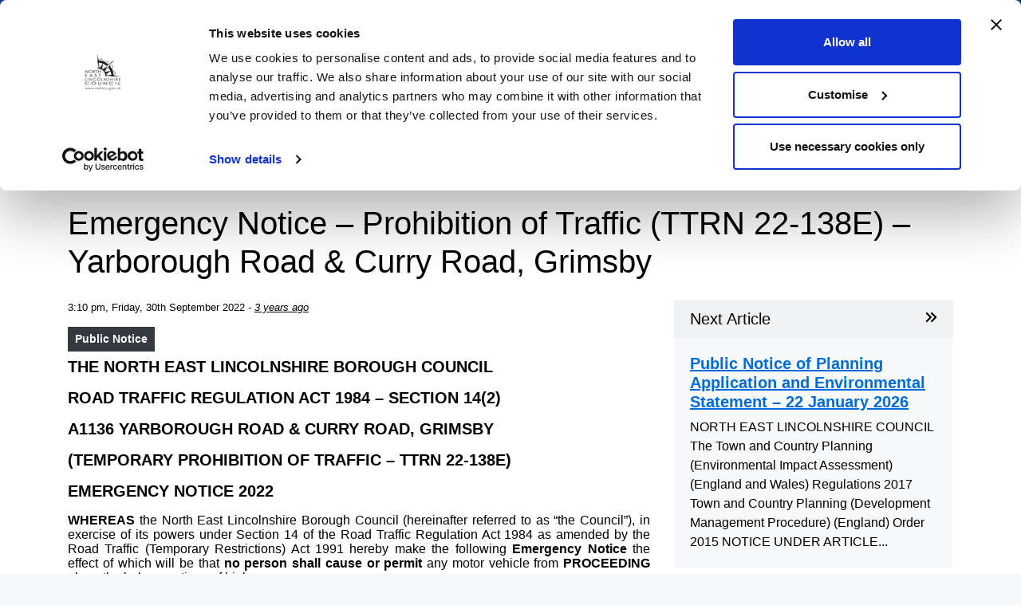

--- FILE ---
content_type: text/html; charset=UTF-8
request_url: https://www.nelincs.gov.uk/emergency-notice-prohibition-of-traffic-ttrn-22-138e-yarborough-road-curry-road-grimsby/
body_size: 14397
content:
<!--

::::::::::::::::::::::::::::::::::::::::::::::
::::##::::##::########::##::::::::::######::::
::::###:::##::##::::::::##::::::::###:::::::::
::::####::##::##::::::::##::::::::##::::::::::
::::##:##:##::#####:::::##::::::::##::::::::::
::::##::####::##::::::::##::::::::##::::::::::
::::##:::###::##::::::::##::::::::###:::::::::
::::##::::##::########::########::::######::::
::::::::::::::::::::::::::::::::::::::::::::::

North East Lincolnshire Council 2020.
Simple, clear, fast.

-->

<!DOCTYPE html>
<html lang="en">
  <head>
    <meta charset="utf-8">
    <meta http-equiv="X-UA-Compatible" content="IE=edge">
    <meta name="viewport" content="width=device-width, initial-scale=1.0, minimum-scale=1.0, maximum-scale=5.0">
    <title>Emergency Notice – Prohibition of Traffic (TTRN 22-138E) – Yarborough Road &amp; Curry Road, Grimsby | NELC </title>
    <link rel="shortcut icon" type="image/ico" href="https://www.nelincs.gov.uk/assets/themes/NELC2020/favicon.ico"/>
    <link rel="stylesheet" href="https://cdn.jsdelivr.net/npm/bootstrap@4.6.0/dist/css/bootstrap.min.css" integrity="sha384-B0vP5xmATw1+K9KRQjQERJvTumQW0nPEzvF6L/Z6nronJ3oUOFUFpCjEUQouq2+l" crossorigin="anonymous">
    <!-- Data Tables CSS -->
    <link rel="stylesheet" type="text/css" href="https://cdn.datatables.net/2.1.4/css/dataTables.dataTables.min.css">
	  
	<meta name="google-site-verification" content="xS6PM36ObB2Bvx5XhBf7D2JQxKNW5LGs_edMwrTVYVo" />
	<meta name="google-site-verification" content="wQqr15pT7MqaOA1sz_CfKEK48wXrBjci3bYJ00ajG4c" />

    <script type="text/javascript" data-cookieconsent="ignore">
	window.dataLayer = window.dataLayer || [];

	function gtag() {
		dataLayer.push(arguments);
	}

	gtag("consent", "default", {
		ad_personalization: "denied",
		ad_storage: "denied",
		ad_user_data: "denied",
		analytics_storage: "denied",
		functionality_storage: "denied",
		personalization_storage: "denied",
		security_storage: "granted",
		wait_for_update: 500,
	});
	gtag("set", "ads_data_redaction", true);
	</script>
<script type="text/javascript" data-cookieconsent="ignore">
		(function (w, d, s, l, i) {
		w[l] = w[l] || [];
		w[l].push({'gtm.start': new Date().getTime(), event: 'gtm.js'});
		var f = d.getElementsByTagName(s)[0], j = d.createElement(s), dl = l !== 'dataLayer' ? '&l=' + l : '';
		j.async = true;
		j.src = 'https://www.googletagmanager.com/gtm.js?id=' + i + dl;
		f.parentNode.insertBefore(j, f);
	})(
		window,
		document,
		'script',
		'dataLayer',
		'GTM-K5NL8SHT'
	);
</script>
<script type="text/javascript"
		id="Cookiebot"
		src="https://consent.cookiebot.com/uc.js"
		data-implementation="wp"
		data-cbid="566266ae-877d-45ac-886b-238e28fe8550"
						data-culture="EN"
				data-blockingmode="auto"
	></script>
<meta name='robots' content='index, follow, max-image-preview:large, max-snippet:-1, max-video-preview:-1' />

	<!-- This site is optimized with the Yoast SEO plugin v26.7 - https://yoast.com/wordpress/plugins/seo/ -->
	<link rel="canonical" href="https://www.nelincs.gov.uk/emergency-notice-prohibition-of-traffic-ttrn-22-138e-yarborough-road-curry-road-grimsby/" />
	<meta property="og:locale" content="en_GB" />
	<meta property="og:type" content="article" />
	<meta property="og:title" content="Emergency Notice – Prohibition of Traffic (TTRN 22-138E) – Yarborough Road &amp; Curry Road, Grimsby | NELC" />
	<meta property="og:description" content="THE NORTH EAST LINCOLNSHIRE BOROUGH COUNCIL ROAD TRAFFIC REGULATION ACT 1984 – SECTION 14(2) A1136 YARBOROUGH ROAD &amp; CURRY ROAD, GRIMSBY (TEMPORARY PROHIBITION OF TRAFFIC – TTRN 22-138E) EMERGENCY NOTICE..." />
	<meta property="og:url" content="https://www.nelincs.gov.uk/emergency-notice-prohibition-of-traffic-ttrn-22-138e-yarborough-road-curry-road-grimsby/" />
	<meta property="og:site_name" content="NELC" />
	<meta property="article:publisher" content="http://www.facebook.com/NELCouncil" />
	<meta property="article:published_time" content="2022-09-30T14:10:57+00:00" />
	<meta property="og:image" content="https://www.nelincs.gov.uk/assets/uploads/2020/09/TownHall-350x350-1.jpg" />
	<meta property="og:image:width" content="350" />
	<meta property="og:image:height" content="350" />
	<meta property="og:image:type" content="image/jpeg" />
	<meta name="author" content="Lee Dimberline" />
	<meta name="twitter:card" content="summary_large_image" />
	<meta name="twitter:creator" content="@NELCouncil" />
	<meta name="twitter:site" content="@NELCouncil" />
	<meta name="twitter:label1" content="Written by" />
	<meta name="twitter:data1" content="Lee Dimberline" />
	<meta name="twitter:label2" content="Estimated reading time" />
	<meta name="twitter:data2" content="1 minute" />
	<script type="application/ld+json" class="yoast-schema-graph">{"@context":"https://schema.org","@graph":[{"@type":"Article","@id":"https://www.nelincs.gov.uk/emergency-notice-prohibition-of-traffic-ttrn-22-138e-yarborough-road-curry-road-grimsby/#article","isPartOf":{"@id":"https://www.nelincs.gov.uk/emergency-notice-prohibition-of-traffic-ttrn-22-138e-yarborough-road-curry-road-grimsby/"},"author":{"name":"Lee Dimberline","@id":"https://www.nelincs.gov.uk/#/schema/person/543b303e5211dc210f3e2e1475b5f7b2"},"headline":"Emergency Notice – Prohibition of Traffic (TTRN 22-138E) – Yarborough Road &#038; Curry Road, Grimsby","datePublished":"2022-09-30T14:10:57+00:00","mainEntityOfPage":{"@id":"https://www.nelincs.gov.uk/emergency-notice-prohibition-of-traffic-ttrn-22-138e-yarborough-road-curry-road-grimsby/"},"wordCount":294,"publisher":{"@id":"https://www.nelincs.gov.uk/#organization"},"articleSection":["Public Notice","Roads, parking and transport"],"inLanguage":"en-GB"},{"@type":"WebPage","@id":"https://www.nelincs.gov.uk/emergency-notice-prohibition-of-traffic-ttrn-22-138e-yarborough-road-curry-road-grimsby/","url":"https://www.nelincs.gov.uk/emergency-notice-prohibition-of-traffic-ttrn-22-138e-yarborough-road-curry-road-grimsby/","name":"Emergency Notice – Prohibition of Traffic (TTRN 22-138E) – Yarborough Road & Curry Road, Grimsby | NELC","isPartOf":{"@id":"https://www.nelincs.gov.uk/#website"},"datePublished":"2022-09-30T14:10:57+00:00","breadcrumb":{"@id":"https://www.nelincs.gov.uk/emergency-notice-prohibition-of-traffic-ttrn-22-138e-yarborough-road-curry-road-grimsby/#breadcrumb"},"inLanguage":"en-GB","potentialAction":[{"@type":"ReadAction","target":["https://www.nelincs.gov.uk/emergency-notice-prohibition-of-traffic-ttrn-22-138e-yarborough-road-curry-road-grimsby/"]}]},{"@type":"BreadcrumbList","@id":"https://www.nelincs.gov.uk/emergency-notice-prohibition-of-traffic-ttrn-22-138e-yarborough-road-curry-road-grimsby/#breadcrumb","itemListElement":[{"@type":"ListItem","position":1,"name":"Home","item":"https://www.nelincs.gov.uk/"},{"@type":"ListItem","position":2,"name":"Emergency Notice – Prohibition of Traffic (TTRN 22-138E) – Yarborough Road &#038; Curry Road, Grimsby"}]},{"@type":"WebSite","@id":"https://www.nelincs.gov.uk/#website","url":"https://www.nelincs.gov.uk/","name":"NELC","description":"A range of services offered by the North East Lincolnshire Council including leisure, business, traffic and travel.","publisher":{"@id":"https://www.nelincs.gov.uk/#organization"},"potentialAction":[{"@type":"SearchAction","target":{"@type":"EntryPoint","urlTemplate":"https://www.nelincs.gov.uk/?s={search_term_string}"},"query-input":{"@type":"PropertyValueSpecification","valueRequired":true,"valueName":"search_term_string"}}],"inLanguage":"en-GB"},{"@type":"Organization","@id":"https://www.nelincs.gov.uk/#organization","name":"North East Lincolnshire Council","url":"https://www.nelincs.gov.uk/","logo":{"@type":"ImageObject","inLanguage":"en-GB","@id":"https://www.nelincs.gov.uk/#/schema/logo/image/","url":"https://www.nelincs.gov.uk/assets/uploads/2020/10/cropped-logo.png","contentUrl":"https://www.nelincs.gov.uk/assets/uploads/2020/10/cropped-logo.png","width":512,"height":512,"caption":"North East Lincolnshire Council"},"image":{"@id":"https://www.nelincs.gov.uk/#/schema/logo/image/"},"sameAs":["http://www.facebook.com/NELCouncil","https://x.com/NELCouncil"]},{"@type":"Person","@id":"https://www.nelincs.gov.uk/#/schema/person/543b303e5211dc210f3e2e1475b5f7b2","name":"Lee Dimberline"}]}</script>
	<!-- / Yoast SEO plugin. -->


<link rel='dns-prefetch' href='//kit.fontawesome.com' />
<link rel="alternate" title="oEmbed (JSON)" type="application/json+oembed" href="https://www.nelincs.gov.uk/wp-json/oembed/1.0/embed?url=https%3A%2F%2Fwww.nelincs.gov.uk%2Femergency-notice-prohibition-of-traffic-ttrn-22-138e-yarborough-road-curry-road-grimsby%2F" />
<link rel="alternate" title="oEmbed (XML)" type="text/xml+oembed" href="https://www.nelincs.gov.uk/wp-json/oembed/1.0/embed?url=https%3A%2F%2Fwww.nelincs.gov.uk%2Femergency-notice-prohibition-of-traffic-ttrn-22-138e-yarborough-road-curry-road-grimsby%2F&#038;format=xml" />
<style id='wp-img-auto-sizes-contain-inline-css' type='text/css'>
img:is([sizes=auto i],[sizes^="auto," i]){contain-intrinsic-size:3000px 1500px}
/*# sourceURL=wp-img-auto-sizes-contain-inline-css */
</style>
<style id='wp-emoji-styles-inline-css' type='text/css'>

	img.wp-smiley, img.emoji {
		display: inline !important;
		border: none !important;
		box-shadow: none !important;
		height: 1em !important;
		width: 1em !important;
		margin: 0 0.07em !important;
		vertical-align: -0.1em !important;
		background: none !important;
		padding: 0 !important;
	}
/*# sourceURL=wp-emoji-styles-inline-css */
</style>
<link rel='stylesheet' id='wp-block-library-css' href='https://www.nelincs.gov.uk/wp-includes/css/dist/block-library/style.min.css?ver=d945b7059725e9fe8a78dce6119b921f' type='text/css' media='all' />
<style id='global-styles-inline-css' type='text/css'>
:root{--wp--preset--aspect-ratio--square: 1;--wp--preset--aspect-ratio--4-3: 4/3;--wp--preset--aspect-ratio--3-4: 3/4;--wp--preset--aspect-ratio--3-2: 3/2;--wp--preset--aspect-ratio--2-3: 2/3;--wp--preset--aspect-ratio--16-9: 16/9;--wp--preset--aspect-ratio--9-16: 9/16;--wp--preset--color--black: #000000;--wp--preset--color--cyan-bluish-gray: #abb8c3;--wp--preset--color--white: #ffffff;--wp--preset--color--pale-pink: #f78da7;--wp--preset--color--vivid-red: #cf2e2e;--wp--preset--color--luminous-vivid-orange: #ff6900;--wp--preset--color--luminous-vivid-amber: #fcb900;--wp--preset--color--light-green-cyan: #7bdcb5;--wp--preset--color--vivid-green-cyan: #00d084;--wp--preset--color--pale-cyan-blue: #8ed1fc;--wp--preset--color--vivid-cyan-blue: #0693e3;--wp--preset--color--vivid-purple: #9b51e0;--wp--preset--gradient--vivid-cyan-blue-to-vivid-purple: linear-gradient(135deg,rgb(6,147,227) 0%,rgb(155,81,224) 100%);--wp--preset--gradient--light-green-cyan-to-vivid-green-cyan: linear-gradient(135deg,rgb(122,220,180) 0%,rgb(0,208,130) 100%);--wp--preset--gradient--luminous-vivid-amber-to-luminous-vivid-orange: linear-gradient(135deg,rgb(252,185,0) 0%,rgb(255,105,0) 100%);--wp--preset--gradient--luminous-vivid-orange-to-vivid-red: linear-gradient(135deg,rgb(255,105,0) 0%,rgb(207,46,46) 100%);--wp--preset--gradient--very-light-gray-to-cyan-bluish-gray: linear-gradient(135deg,rgb(238,238,238) 0%,rgb(169,184,195) 100%);--wp--preset--gradient--cool-to-warm-spectrum: linear-gradient(135deg,rgb(74,234,220) 0%,rgb(151,120,209) 20%,rgb(207,42,186) 40%,rgb(238,44,130) 60%,rgb(251,105,98) 80%,rgb(254,248,76) 100%);--wp--preset--gradient--blush-light-purple: linear-gradient(135deg,rgb(255,206,236) 0%,rgb(152,150,240) 100%);--wp--preset--gradient--blush-bordeaux: linear-gradient(135deg,rgb(254,205,165) 0%,rgb(254,45,45) 50%,rgb(107,0,62) 100%);--wp--preset--gradient--luminous-dusk: linear-gradient(135deg,rgb(255,203,112) 0%,rgb(199,81,192) 50%,rgb(65,88,208) 100%);--wp--preset--gradient--pale-ocean: linear-gradient(135deg,rgb(255,245,203) 0%,rgb(182,227,212) 50%,rgb(51,167,181) 100%);--wp--preset--gradient--electric-grass: linear-gradient(135deg,rgb(202,248,128) 0%,rgb(113,206,126) 100%);--wp--preset--gradient--midnight: linear-gradient(135deg,rgb(2,3,129) 0%,rgb(40,116,252) 100%);--wp--preset--font-size--small: 13px;--wp--preset--font-size--medium: 20px;--wp--preset--font-size--large: 36px;--wp--preset--font-size--x-large: 42px;--wp--preset--spacing--20: 0.44rem;--wp--preset--spacing--30: 0.67rem;--wp--preset--spacing--40: 1rem;--wp--preset--spacing--50: 1.5rem;--wp--preset--spacing--60: 2.25rem;--wp--preset--spacing--70: 3.38rem;--wp--preset--spacing--80: 5.06rem;--wp--preset--shadow--natural: 6px 6px 9px rgba(0, 0, 0, 0.2);--wp--preset--shadow--deep: 12px 12px 50px rgba(0, 0, 0, 0.4);--wp--preset--shadow--sharp: 6px 6px 0px rgba(0, 0, 0, 0.2);--wp--preset--shadow--outlined: 6px 6px 0px -3px rgb(255, 255, 255), 6px 6px rgb(0, 0, 0);--wp--preset--shadow--crisp: 6px 6px 0px rgb(0, 0, 0);}:where(.is-layout-flex){gap: 0.5em;}:where(.is-layout-grid){gap: 0.5em;}body .is-layout-flex{display: flex;}.is-layout-flex{flex-wrap: wrap;align-items: center;}.is-layout-flex > :is(*, div){margin: 0;}body .is-layout-grid{display: grid;}.is-layout-grid > :is(*, div){margin: 0;}:where(.wp-block-columns.is-layout-flex){gap: 2em;}:where(.wp-block-columns.is-layout-grid){gap: 2em;}:where(.wp-block-post-template.is-layout-flex){gap: 1.25em;}:where(.wp-block-post-template.is-layout-grid){gap: 1.25em;}.has-black-color{color: var(--wp--preset--color--black) !important;}.has-cyan-bluish-gray-color{color: var(--wp--preset--color--cyan-bluish-gray) !important;}.has-white-color{color: var(--wp--preset--color--white) !important;}.has-pale-pink-color{color: var(--wp--preset--color--pale-pink) !important;}.has-vivid-red-color{color: var(--wp--preset--color--vivid-red) !important;}.has-luminous-vivid-orange-color{color: var(--wp--preset--color--luminous-vivid-orange) !important;}.has-luminous-vivid-amber-color{color: var(--wp--preset--color--luminous-vivid-amber) !important;}.has-light-green-cyan-color{color: var(--wp--preset--color--light-green-cyan) !important;}.has-vivid-green-cyan-color{color: var(--wp--preset--color--vivid-green-cyan) !important;}.has-pale-cyan-blue-color{color: var(--wp--preset--color--pale-cyan-blue) !important;}.has-vivid-cyan-blue-color{color: var(--wp--preset--color--vivid-cyan-blue) !important;}.has-vivid-purple-color{color: var(--wp--preset--color--vivid-purple) !important;}.has-black-background-color{background-color: var(--wp--preset--color--black) !important;}.has-cyan-bluish-gray-background-color{background-color: var(--wp--preset--color--cyan-bluish-gray) !important;}.has-white-background-color{background-color: var(--wp--preset--color--white) !important;}.has-pale-pink-background-color{background-color: var(--wp--preset--color--pale-pink) !important;}.has-vivid-red-background-color{background-color: var(--wp--preset--color--vivid-red) !important;}.has-luminous-vivid-orange-background-color{background-color: var(--wp--preset--color--luminous-vivid-orange) !important;}.has-luminous-vivid-amber-background-color{background-color: var(--wp--preset--color--luminous-vivid-amber) !important;}.has-light-green-cyan-background-color{background-color: var(--wp--preset--color--light-green-cyan) !important;}.has-vivid-green-cyan-background-color{background-color: var(--wp--preset--color--vivid-green-cyan) !important;}.has-pale-cyan-blue-background-color{background-color: var(--wp--preset--color--pale-cyan-blue) !important;}.has-vivid-cyan-blue-background-color{background-color: var(--wp--preset--color--vivid-cyan-blue) !important;}.has-vivid-purple-background-color{background-color: var(--wp--preset--color--vivid-purple) !important;}.has-black-border-color{border-color: var(--wp--preset--color--black) !important;}.has-cyan-bluish-gray-border-color{border-color: var(--wp--preset--color--cyan-bluish-gray) !important;}.has-white-border-color{border-color: var(--wp--preset--color--white) !important;}.has-pale-pink-border-color{border-color: var(--wp--preset--color--pale-pink) !important;}.has-vivid-red-border-color{border-color: var(--wp--preset--color--vivid-red) !important;}.has-luminous-vivid-orange-border-color{border-color: var(--wp--preset--color--luminous-vivid-orange) !important;}.has-luminous-vivid-amber-border-color{border-color: var(--wp--preset--color--luminous-vivid-amber) !important;}.has-light-green-cyan-border-color{border-color: var(--wp--preset--color--light-green-cyan) !important;}.has-vivid-green-cyan-border-color{border-color: var(--wp--preset--color--vivid-green-cyan) !important;}.has-pale-cyan-blue-border-color{border-color: var(--wp--preset--color--pale-cyan-blue) !important;}.has-vivid-cyan-blue-border-color{border-color: var(--wp--preset--color--vivid-cyan-blue) !important;}.has-vivid-purple-border-color{border-color: var(--wp--preset--color--vivid-purple) !important;}.has-vivid-cyan-blue-to-vivid-purple-gradient-background{background: var(--wp--preset--gradient--vivid-cyan-blue-to-vivid-purple) !important;}.has-light-green-cyan-to-vivid-green-cyan-gradient-background{background: var(--wp--preset--gradient--light-green-cyan-to-vivid-green-cyan) !important;}.has-luminous-vivid-amber-to-luminous-vivid-orange-gradient-background{background: var(--wp--preset--gradient--luminous-vivid-amber-to-luminous-vivid-orange) !important;}.has-luminous-vivid-orange-to-vivid-red-gradient-background{background: var(--wp--preset--gradient--luminous-vivid-orange-to-vivid-red) !important;}.has-very-light-gray-to-cyan-bluish-gray-gradient-background{background: var(--wp--preset--gradient--very-light-gray-to-cyan-bluish-gray) !important;}.has-cool-to-warm-spectrum-gradient-background{background: var(--wp--preset--gradient--cool-to-warm-spectrum) !important;}.has-blush-light-purple-gradient-background{background: var(--wp--preset--gradient--blush-light-purple) !important;}.has-blush-bordeaux-gradient-background{background: var(--wp--preset--gradient--blush-bordeaux) !important;}.has-luminous-dusk-gradient-background{background: var(--wp--preset--gradient--luminous-dusk) !important;}.has-pale-ocean-gradient-background{background: var(--wp--preset--gradient--pale-ocean) !important;}.has-electric-grass-gradient-background{background: var(--wp--preset--gradient--electric-grass) !important;}.has-midnight-gradient-background{background: var(--wp--preset--gradient--midnight) !important;}.has-small-font-size{font-size: var(--wp--preset--font-size--small) !important;}.has-medium-font-size{font-size: var(--wp--preset--font-size--medium) !important;}.has-large-font-size{font-size: var(--wp--preset--font-size--large) !important;}.has-x-large-font-size{font-size: var(--wp--preset--font-size--x-large) !important;}
/*# sourceURL=global-styles-inline-css */
</style>

<style id='classic-theme-styles-inline-css' type='text/css'>
/*! This file is auto-generated */
.wp-block-button__link{color:#fff;background-color:#32373c;border-radius:9999px;box-shadow:none;text-decoration:none;padding:calc(.667em + 2px) calc(1.333em + 2px);font-size:1.125em}.wp-block-file__button{background:#32373c;color:#fff;text-decoration:none}
/*# sourceURL=/wp-includes/css/classic-themes.min.css */
</style>
<style id='font-awesome-svg-styles-default-inline-css' type='text/css'>
.svg-inline--fa {
  display: inline-block;
  height: 1em;
  overflow: visible;
  vertical-align: -.125em;
}
/*# sourceURL=font-awesome-svg-styles-default-inline-css */
</style>
<link rel='stylesheet' id='font-awesome-svg-styles-css' href='https://www.nelincs.gov.uk/assets/uploads/font-awesome/v6.7.2/css/svg-with-js.css' type='text/css' media='all' />
<style id='font-awesome-svg-styles-inline-css' type='text/css'>
   .wp-block-font-awesome-icon svg::before,
   .wp-rich-text-font-awesome-icon svg::before {content: unset;}
/*# sourceURL=font-awesome-svg-styles-inline-css */
</style>
<link rel='stylesheet' id='yamm-css' href='https://www.nelincs.gov.uk/assets/themes/NELC2020/inc/assets/css/yamm.min.css?ver=d945b7059725e9fe8a78dce6119b921f' type='text/css' media='all' />
<link rel='stylesheet' id='style-css' href='https://www.nelincs.gov.uk/assets/themes/NELC2020/style.css?ver=d945b7059725e9fe8a78dce6119b921f' type='text/css' media='all' />
<style id='kadence-blocks-global-variables-inline-css' type='text/css'>
:root {--global-kb-font-size-sm:clamp(0.8rem, 0.73rem + 0.217vw, 0.9rem);--global-kb-font-size-md:clamp(1.1rem, 0.995rem + 0.326vw, 1.25rem);--global-kb-font-size-lg:clamp(1.75rem, 1.576rem + 0.543vw, 2rem);--global-kb-font-size-xl:clamp(2.25rem, 1.728rem + 1.63vw, 3rem);--global-kb-font-size-xxl:clamp(2.5rem, 1.456rem + 3.26vw, 4rem);--global-kb-font-size-xxxl:clamp(2.75rem, 0.489rem + 7.065vw, 6rem);}:root {--global-palette1: #3182CE;--global-palette2: #2B6CB0;--global-palette3: #1A202C;--global-palette4: #2D3748;--global-palette5: #4A5568;--global-palette6: #718096;--global-palette7: #EDF2F7;--global-palette8: #F7FAFC;--global-palette9: #ffffff;}
/*# sourceURL=kadence-blocks-global-variables-inline-css */
</style>
<link rel='stylesheet' id='wp-block-paragraph-css' href='https://www.nelincs.gov.uk/wp-includes/blocks/paragraph/style.min.css?ver=d945b7059725e9fe8a78dce6119b921f' type='text/css' media='all' />
<link rel='stylesheet' id='wp-block-list-css' href='https://www.nelincs.gov.uk/wp-includes/blocks/list/style.min.css?ver=d945b7059725e9fe8a78dce6119b921f' type='text/css' media='all' />
<script type="text/javascript" src="https://www.nelincs.gov.uk/wp-includes/js/jquery/jquery.min.js?ver=3.7.1" id="jquery-core-js"></script>
<script type="text/javascript" src="https://www.nelincs.gov.uk/wp-includes/js/jquery/jquery-migrate.min.js?ver=3.4.1" id="jquery-migrate-js"></script>
<script type="text/javascript" src="https://www.nelincs.gov.uk/assets/themes/NELC2020/inc/assets/js/all.min.js?ver=d945b7059725e9fe8a78dce6119b921f" id="font-awesome-pro-js"></script>
<script defer crossorigin="anonymous" type="text/javascript" src="https://kit.fontawesome.com/642b447632.js" id="font-awesome-official-js"></script>
<link rel="https://api.w.org/" href="https://www.nelincs.gov.uk/wp-json/" /><link rel="alternate" title="JSON" type="application/json" href="https://www.nelincs.gov.uk/wp-json/wp/v2/posts/80770" /><link rel="EditURI" type="application/rsd+xml" title="RSD" href="https://www.nelincs.gov.uk/xmlrpc.php?rsd" />

<link rel='shortlink' href='https://www.nelincs.gov.uk/?p=80770' />
<meta name="tec-api-version" content="v1"><meta name="tec-api-origin" content="https://www.nelincs.gov.uk"><link rel="alternate" href="https://www.nelincs.gov.uk/wp-json/tribe/events/v1/" /><link rel="icon" href="https://www.nelincs.gov.uk/assets/uploads/2020/10/cropped-faviconBlack-32x32.png" sizes="32x32" />
<link rel="icon" href="https://www.nelincs.gov.uk/assets/uploads/2020/10/cropped-faviconBlack-192x192.png" sizes="192x192" />
<link rel="apple-touch-icon" href="https://www.nelincs.gov.uk/assets/uploads/2020/10/cropped-faviconBlack-180x180.png" />
<meta name="msapplication-TileImage" content="https://www.nelincs.gov.uk/assets/uploads/2020/10/cropped-faviconBlack-270x270.png" />
		<style type="text/css" id="wp-custom-css">
			.btn-light-alt {
	color: #000;
	background-color: rgba(255,255,255,.8);
}
.btn-light-alt:hover {
	color: #000;
	background-color: rgba(255,255,255,1);
}

.hero-dev {
  padding-top: 50px;
  padding-bottom: 100px;
  /*background-image: url('https://www.nelincs.gov.uk/assets/themes/NELC2020/inc/assets/img/grass.jpg') !important;*/
	background-image: url('https://www.nelincs.gov.uk/assets/uploads/2023/12/beach.jpg') !important;
  background-attachment: scroll;
  background-position: 50% 56%;
  background-repeat: no-repeat;
  -webkit-background-size: cover;
  -moz-background-size: cover;
  -o-background-size: cover;
  background-size: cover;
  position: relative;
}
.hero-dev:before {
  position: absolute;
  content:" ";
  top:0;
  left:0;
  width:100%;
  height:100%;
  z-index:0;
/*   background: rgba( 0, 0, 0, 0.3); */
  background: linear-gradient(to right, rgba(	0,0,0,0.1), rgba(118, 75, 162, .05));
  /* background-color: #0c4aa6; */
}

.downloadCheckImage{
  display: none;
}		</style>
			  
  </head>
  <body class="wp-singular post-template-default single single-post postid-80770 single-format-standard wp-theme-NELC2020 bg-light tribe-no-js" id="nelc-body">
        <header id="nelc_header">
      <!-- skip to main content-->
      <div id="skiptocontent">
        <a href="#maincontent" class="acc-link">
          Skip to main content
        </a>
      </div>
      <!-- skip to main content-->
      <nav class="yamm navbar navbar-expand-lg navbar-dark p-0 m-0 bg-blue" id="MainMenu" aria-label="menu">
        <div class="container px-3">
          <a href="https://www.nelincs.gov.uk" class="main-nav-brand strong-link acc-link acc-link-no-underline" title="Go to the North East Lincolnshire Council homepage">
            <img src="https://www.nelincs.gov.uk/assets/themes/NELC2020/inc/assets/img/logo-white-small.png" alt="NELC logo" width="38" height="38" class="mr-2" style="margin-top: -10px;">
            <span class="d-none d-sm-inline-block py-3">nelincs.gov.uk</span>
            <span class="d-inline-block d-sm-none py-2">NELC</span>
          </a>
          <div class="navbar-nav ml-auto">
            <!-- <a class="btn text-white strong-link mr-4" href="https://nelincolnshire-self.achieveservice.com/">
              My Account
              <span class="far fa-external-link-alt ml-2"></span>
            </a> -->
            <a class="btn text-white strong-link" href="#" data-toggle="dropdown">
              <span class="fas fa-bars mr-2"></span>
              Menu
            </a>
            <ul class="navbar-nav ml-auto">
              <li class="nav-item dropdown yamm-fw">
                <div class="dropdown-menu p-3 border-0 bg-white rounded-0 m-0 shadow" style="border-top: 6px solid #FFC107 !important;">
                  <div class="yamm-content">

                    <ul class="row list-unstyled m-0">
                                              <li class="col-md-4 p-0 m-0 my-2 ">
                          <div class="d-block">
                            <a href="https://www.nelincs.gov.uk/benefits/" class="acc-link acc-link-underline acc-link-blue font-weight-bold my-2">
                              Benefits and help with money                            </a>
                          </div>
                        </li>
                                                <li class="col-md-4 p-0 m-0 my-2 ">
                          <div class="d-block">
                            <a href="https://www.nelincs.gov.uk/bins-and-recycling/" class="acc-link acc-link-underline acc-link-blue font-weight-bold my-2">
                              Bins and recycling                            </a>
                          </div>
                        </li>
                                                <li class="col-md-4 p-0 m-0 my-2 ">
                          <div class="d-block">
                            <a href="https://www.nelincs.gov.uk/births-marriages-and-deaths/" class="acc-link acc-link-underline acc-link-blue font-weight-bold my-2">
                              Births, marriages and deaths                            </a>
                          </div>
                        </li>
                        </ul><ul class="row list-unstyled m-0">                        <li class="col-md-4 p-0 m-0 my-2 ">
                          <div class="d-block">
                            <a href="https://www.nelincs.gov.uk/business-and-investment/" class="acc-link acc-link-underline acc-link-blue font-weight-bold my-2">
                              Business and investment                            </a>
                          </div>
                        </li>
                                                <li class="col-md-4 p-0 m-0 my-2 ">
                          <div class="d-block">
                            <a href="https://www.nelincs.gov.uk/council-tax/" class="acc-link acc-link-underline acc-link-blue font-weight-bold my-2">
                              Council Tax                            </a>
                          </div>
                        </li>
                                                <li class="col-md-4 p-0 m-0 my-2 ">
                          <div class="d-block">
                            <a href="https://www.nelincs.gov.uk/children-families-and-schools/" class="acc-link acc-link-underline acc-link-blue font-weight-bold my-2">
                              Children, families and schools                            </a>
                          </div>
                        </li>
                        </ul><ul class="row list-unstyled m-0">                        <li class="col-md-4 p-0 m-0 my-2 ">
                          <div class="d-block">
                            <a href="https://www.nelincs.gov.uk/health-wellbeing-and-social-care/" class="acc-link acc-link-underline acc-link-blue font-weight-bold my-2">
                              Health, wellbeing and social care                            </a>
                          </div>
                        </li>
                                                <li class="col-md-4 p-0 m-0 my-2 ">
                          <div class="d-block">
                            <a href="https://www.nelincs.gov.uk/homes-and-property/" class="acc-link acc-link-underline acc-link-blue font-weight-bold my-2">
                              Housing                            </a>
                          </div>
                        </li>
                                                <li class="col-md-4 p-0 m-0 my-2 ">
                          <div class="d-block">
                            <a href="https://www.nelincs.gov.uk/jobs-training-and-volunteering/" class="acc-link acc-link-underline acc-link-blue font-weight-bold my-2">
                              Jobs, training and volunteering                            </a>
                          </div>
                        </li>
                        </ul><ul class="row list-unstyled m-0">                        <li class="col-md-4 p-0 m-0 my-2 ">
                          <div class="d-block">
                            <a href="https://www.nelincs.gov.uk/planning-and-building-control/" class="acc-link acc-link-underline acc-link-blue font-weight-bold my-2">
                              Planning and building control                            </a>
                          </div>
                        </li>
                                                <li class="col-md-4 p-0 m-0 my-2 ">
                          <div class="d-block">
                            <a href="https://www.nelincs.gov.uk/keeping-our-area-clean-and-safe/" class="acc-link acc-link-underline acc-link-blue font-weight-bold my-2">
                              Keeping our area clean, green, and safe                            </a>
                          </div>
                        </li>
                                                <li class="col-md-4 p-0 m-0 my-2 ">
                          <div class="d-block">
                            <a href="https://www.nelincs.gov.uk/leisure-and-things-to-do/" class="acc-link acc-link-underline acc-link-blue font-weight-bold my-2">
                              Leisure and things to do                            </a>
                          </div>
                        </li>
                        </ul><ul class="row list-unstyled m-0">                        <li class="col-md-4 p-0 m-0 my-2 ">
                          <div class="d-block">
                            <a href="https://www.nelincs.gov.uk/licencing/" class="acc-link acc-link-underline acc-link-blue font-weight-bold my-2">
                              Licensing and permits                            </a>
                          </div>
                        </li>
                                                <li class="col-md-4 p-0 m-0 my-2 ">
                          <div class="d-block">
                            <a href="https://www.nelincs.gov.uk/streets-travel-and-parking/" class="acc-link acc-link-underline acc-link-blue font-weight-bold my-2">
                              Streets, travel and parking                            </a>
                          </div>
                        </li>
                                                <li class="col-md-4 p-0 m-0 my-2 ">
                          <div class="d-block">
                            <a href="https://www.nelincs.gov.uk/your-council/" class="acc-link acc-link-underline acc-link-blue font-weight-bold my-2">
                              Your Council                            </a>
                          </div>
                        </li>
                        </ul><ul class="row list-unstyled m-0">                    </ul>
                  </div>
                </div>
              </li>
            </ul>
          </div>
        </div>
      </nav>
      <div class="py-2 bg-blue-alt">
        <div class="container">
          <div class="row">
            <div class="col-12 col-lg-8">
              <ul class="list-unstyled p-0 m-0 pt-1 mb-2 hide-external-link-icon">
                					<li class="list-inline-item p-0 m-0 mt-0">
					  <a href="https://www.nelincs.gov.uk/apply-for-it/" class="  acc-link acc-link-white font-weight-bold mr-3 my-1">
						Apply for it					  </a>
					</li>
										<li class="list-inline-item p-0 m-0 mt-0">
					  <a href="https://www.nelincs.gov.uk/pay-it/" class="  acc-link acc-link-white font-weight-bold mr-3 my-1">
						Pay it					  </a>
					</li>
										<li class="list-inline-item p-0 m-0 mt-0">
					  <a href="https://www.nelincs.gov.uk/report-it/" class="  acc-link acc-link-white font-weight-bold mr-3 my-1">
						Report it					  </a>
					</li>
										<li class="list-inline-item p-0 m-0 mt-0">
					  <a href="https://www.nelincs.gov.uk/news/" class="  acc-link acc-link-white font-weight-bold mr-3 my-1">
						News					  </a>
					</li>
										<li class="list-inline-item p-0 m-0 mt-0">
					  <a href="https://www.nelincs.gov.uk/mynelincs/" class="  acc-link acc-link-white font-weight-bold mr-3 my-1">
						MyNelincs					  </a>
					</li>
					              </ul>
            </div>
            <div class="col-12 col-lg-4">
                <form role="search" class="search-form" method="get" action="https://www.nelincs.gov.uk/">

    <div class="input-group">
      <input type="search" class="form-control m-0" placeholder="Search website or postcode" name="s" aria-label="Search website or postcode" value="" autocomplete="off" required>
      <div class="input-group-append">
        <button class="btn btn-light px-3" type="submit" aria-label="search button" style="border-radius: 0 !important;border:1px solid #ddd;">
          <span class="far fa-search"></span>
        </button>
      </div>
    </div>

  </form>
              </div>
          </div>
        </div>
      </div>

            
      
      
    <div class="text-white py-sm-2 py-md-3" style="background-color: #000;">
      <div class="container">
        <div class="row">
          <div class="col-12">

            <span class="sr-only">Important: </span>
            <i class="fas fa-chevron-right mr-2 text-warning"></i>

            <a href="https://www.nelincs.gov.uk/postal-voter-dont-forget-to-re-apply-by-the-end-of-jan-to-keep-your-postal-vote/" class="text-white acc-link acc-link-no-underline">
              <span class="acc-link-underline">Postal voter? Don’t forget to re-apply by the end of January 2026 to keep your postal vote</span>
            </a>

            <span class="pl-2">
                          </span>

          </div>
        </div>
      </div>
    </div>

  
    </header>

    <main id="maincontent" class="bg-white">

  
      <nav class="breadcrumbs bg-light page-content border-bottom" aria-label=”breadcrumb” typeof="BreadcrumbList" vocab="https://schema.org/">
      <div class="container">
        <div class="row">
          <div class="col-12">
            <div class="py-2 py-sm-2 py-md-3">
              <span property="itemListElement" typeof="ListItem"><a property="item" typeof="WebPage" title="Go to NELC." href="https://www.nelincs.gov.uk" class="home" ><span property="name">Home</span></a><meta property="position" content="1"></span><i class="far fa-angle-right mx-2"></i><span property="itemListElement" typeof="ListItem"><a property="item" typeof="WebPage" title="Go to Council News" href="https://www.nelincs.gov.uk/news/" class="News" ><span property="name">News</span></a></span>
<i class="far fa-angle-right mx-2"></i>

<span property="itemListElement" typeof="ListItem"><a property="item" typeof="WebPage" title="Go to the Public Notice category archives." href="https://www.nelincs.gov.uk/category/public-notice/" class="taxonomy category" ><span property="name">Public Notice</span></a><meta property="position" content="2"></span><i class="far fa-angle-right mx-2"></i><span property="itemListElement" typeof="ListItem"><span property="name" class="post post-post current-item">Emergency Notice – Prohibition of Traffic (TTRN 22-138E) – Yarborough Road &#038; Curry Road, Grimsby</span><meta property="url" content="https://www.nelincs.gov.uk/emergency-notice-prohibition-of-traffic-ttrn-22-138e-yarborough-road-curry-road-grimsby/"><meta property="position" content="3"></span>            </div>
          </div>
        </div>
      </div>
    </nav>
    
  <script type="text/plain" data-cookieconsent="statistics">
    gtag('set', 'content_group', 'news');
  </script>

  <div class="my-4">
    <div class="container">
      <div class="row">
        <div class="col">
          
          <h1 class="mb-4">
            Emergency Notice – Prohibition of Traffic (TTRN 22-138E) – Yarborough Road &#038; Curry Road, Grimsby          </h1>

        </div>
      </div>
      <div class="row">
        <div class="col-sm-8">

          <article>

            <p class="text-black-9">
              <small>
                3:10 pm, Friday, 30th September 2022                <span class="font-italic"> - <u>3 years ago</u></span>
              </small>
            </p>

			             <a href="https://www.nelincs.gov.uk/category/public-notice" class="btn btn-dark btn-sm mb-2">
              Public Notice            </a>
			  
            
            <div class="single-post-content mb-5">
              <div class="text-justify">
<p class="has-medium-font-size"><strong>THE NORTH EAST LINCOLNSHIRE BOROUGH COUNCIL</strong></p>



<p class="has-medium-font-size"><strong>ROAD TRAFFIC REGULATION ACT 1984 – SECTION 14(2)</strong></p>



<p class="has-medium-font-size"><strong>A1136 YARBOROUGH ROAD &amp; CURRY ROAD, GRIMSBY</strong></p>



<p class="has-medium-font-size"><strong>(TEMPORARY PROHIBITION OF TRAFFIC – TTRN 22-138E)</strong></p>



<p class="has-medium-font-size"><strong>EMERGENCY NOTICE 2022</strong></p>



<p><strong>WHEREAS </strong>the North East Lincolnshire Borough Council (hereinafter referred to as &#8220;the Council&#8221;), in exercise of its powers under Section 14 of the Road Traffic Regulation Act 1984 as amended by the Road Traffic (Temporary Restrictions) Act 1991 hereby make the following <strong>Emergency Notice </strong>the effect of which will be that <strong>no person shall cause or permit </strong>any motor vehicle from <strong>PROCEEDING </strong>along the below sections of highway:</p>



<ul class="wp-block-list"><li>A1136 YARBOROUGH ROAD, GRIMSBY – Part Length, from its roundabout junction with B1444 LITTLECOATES ROAD / A1136 GREAT COATES ROAD to a point 60 metres north east of its junction with CURRY ROAD.</li><li>CURRY ROAD, GRIMSBY – Part Length, from its junction with A1136 YARBOROUGH ROAD to a point 60 metres north of its junction with A1136 YARBOROUGH ROAD.</li></ul>



<p>Alternative route 1: CURRY ROAD, FLETCHER ROAD, YARROW ROAD, YARBOROUGH ROAD (reverse route applies)</p>



<p>Alternative route 2: YARBOROUGH ROAD, A1136 CROMWELL ROAD, A1136 DUDLEY STREET, A1243 BARGATE, A146 LACEBY ROAD, B1444 LITTLE COATES ROAD</p>



<p>This emergency prohibition is required to enable Cadent Gas Ltd to trace, excavate, repair and reinstate a gas escape within the highway.</p>



<p>The Interpretation Act 1978 shall apply in the interpretation of the Notice as it applies to the interpretation of an Act of Parliament.</p>



<p>The Notice shall come into operation on <strong>Wednesday, 28 September 2022 </strong>and shall continue for a period of 21 days unless extended by Order of the Secretary of State for Transport. The closure is expected to remain in place until <strong>Tuesday, 04 October 2022</strong>.</p>



<p>This Notice is executed</p>



<p>By <strong>North East Lincolnshire Borough Council</strong></p>



<p>Acting by an Authorised Signatory on this 30 day of September 2022.</p>
</div>
            </div>

          </article>

        </div>
        <div class="col-sm-4">

          				<div class="card bg-light border-0 mb-4">
				  <div class="h5 card-header border-0">
					Next Article
					<i class="far fa-angle-double-right float-right"></i>
				  </div>
				  <div class="card-body">
					<a href="https://www.nelincs.gov.uk/public-notice-of-planning-application-and-environmental-statement-22-january-2026/" class="h5 d-block mb-2 acc-link acc-link-blue acc-link-underline">
					  Public Notice of Planning Application and Environmental Statement &#8211; 22 January 2026					</a>
					<div class="card-text">NORTH EAST LINCOLNSHIRE COUNCIL The Town and Country Planning (Environmental Impact Assessment) (England and Wales) Regulations 2017 Town and Country Planning (Development Management Procedure) (England) Order 2015 NOTICE UNDER ARTICLE...</div>
				  </div>
				</div>
				
          <div class="mt-5">
            	<div id="social-sharing" class="text-right mt-4">
    <h2 class="h5 mb-2">Share this article</h2>
		<ul class="list-unstyled list-inline">
			<li class="list-inline-item"><a href="https://www.facebook.com/share.php?u=https://www.nelincs.gov.uk/emergency-notice-prohibition-of-traffic-ttrn-22-138e-yarborough-road-curry-road-grimsby/&title=Emergency Notice – Prohibition of Traffic (TTRN 22-138E) – Yarborough Road &#038; Curry Road, Grimsby" class="facebook" target="_blank" aria-label="Share on Facebook"><i class="fab fa-facebook-f"></i></a></li>
			<li class="list-inline-item"><a href="https://twitter.com/intent/tweet?status=Emergency Notice – Prohibition of Traffic (TTRN 22-138E) – Yarborough Road &#038; Curry Road, Grimsby+https://www.nelincs.gov.uk/emergency-notice-prohibition-of-traffic-ttrn-22-138e-yarborough-road-curry-road-grimsby/" class="twitter" target="_blank" aria-label="Share on Twitter"><i class="fab fa-twitter"></i></a></li>
			<li class="list-inline-item"><a href="https://www.linkedin.com/shareArticle?mini=true&url=https://www.nelincs.gov.uk/emergency-notice-prohibition-of-traffic-ttrn-22-138e-yarborough-road-curry-road-grimsby/&title=Emergency Notice – Prohibition of Traffic (TTRN 22-138E) – Yarborough Road &#038; Curry Road, Grimsby&source=nelincs.gov.uk" class="linkedin" target="_blank" aria-label="Share on Linked In"><i class="fab fa-linkedin-in"></i></a></li>
			<!-- <li><a href="https://plus.google.com/share?url=https://www.nelincs.gov.uk/emergency-notice-prohibition-of-traffic-ttrn-22-138e-yarborough-road-curry-road-grimsby/" class="googleplus" target="_blank"><i class="fa fa-google-plus"></i></a></li> -->
		</ul>
	</div>
	          </div>

        </div>
      </div>
    </div>
  </div>
  
      <div class="container">
        <div class="row">
          <div class="col">
            <div class="bg-dark px-3 pt-2 pb-1 footer-header mt-3">
              <a href="https://my.nelincs.gov.uk/s/form/nelc-website-feedback" class="acc-link acc-link-underline">
				  Is there anything wrong with this page?
              </a>
            </div>
          </div>
        </div>
      </div>

    </main><!-- // skip to main content -->

    <footer class="py-5 bg-light footer-content">

      <div class="container mb-5">
        <div class="row">
          <div class="col-sm-12">

            <h2 class="sr-only">Follow on social media</h2>

            <ul class="list-unstyled list-inline d-inline-block">
              <li class="list-inline-item pr-3">
                <a href="https://www.facebook.com/NELCouncil" title="Facebook link">
                  <span class="fab fa-facebook mr-2"></span> Facebook
                </a>
              </li>
              <li class="list-inline-item pr-3">
                <a href="https://twitter.com/NELCouncil" title="Twitter link">
                  <span class="fab fa-twitter mr-2"></span> Twitter
                </a>
              </li>
              <li class="list-inline-item pr-3">
                <a href="https://www.linkedin.com/company/north-east-lincolnshire-council" title="LinkedIn link">
                  <span class="fab fa-linkedin mr-2"></span> LinkedIn
                </a>
              </li>
              <li class="list-inline-item pr-3">
                <a href="https://instagram.com/nelcouncil/" title="Instagram link">
                  <span class="fab fa-instagram mr-2"></span> Instagram
                </a>
              </li>
              <li class="list-inline-item">
                <a href="https://www.youtube.com/user/northeastlincs" title="Youtube link">
                  <span class="fab fa-youtube mr-2"></span> Youtube
                </a>
              </li>
            </ul>

            <div class="float-right d-inline-block">
              <button type="button" onclick="window.print()" name="print page" class="btn btn-light p-0 m-0 acc-link-underline strong-link">
                <span class="fas fa-print mr-2"></span>
                Print page
              </button>
            </div>

          </div>
        </div>
      </div>

      <div class="container">
        <div class="row">
          <div class="col">
            <h2 class="pb-1">Browse Services</h2>
            <hr>
          </div>
        </div>        
      
        <ul class="row list-unstyled m-0">
                      <li class="col-md-4 p-0 m-0 my-2 ">
              <div class="d-block">
                <a href="https://www.nelincs.gov.uk/benefits/" class="acc-link acc-link-underline">
                  <span class="p-0 m-0 pb-2 font-weight-bold">
                    Benefits and help with money                  </span>
                </a>
              </div>
            </li>
                        <li class="col-md-4 p-0 m-0 my-2 ">
              <div class="d-block">
                <a href="https://www.nelincs.gov.uk/bins-and-recycling/" class="acc-link acc-link-underline">
                  <span class="p-0 m-0 pb-2 font-weight-bold">
                    Bins and recycling                  </span>
                </a>
              </div>
            </li>
                        <li class="col-md-4 p-0 m-0 my-2 ">
              <div class="d-block">
                <a href="https://www.nelincs.gov.uk/births-marriages-and-deaths/" class="acc-link acc-link-underline">
                  <span class="p-0 m-0 pb-2 font-weight-bold">
                    Births, marriages and deaths                  </span>
                </a>
              </div>
            </li>
            </ul><ul class="row list-unstyled m-0">            <li class="col-md-4 p-0 m-0 my-2 ">
              <div class="d-block">
                <a href="https://www.nelincs.gov.uk/business-and-investment/" class="acc-link acc-link-underline">
                  <span class="p-0 m-0 pb-2 font-weight-bold">
                    Business and investment                  </span>
                </a>
              </div>
            </li>
                        <li class="col-md-4 p-0 m-0 my-2 ">
              <div class="d-block">
                <a href="https://www.nelincs.gov.uk/council-tax/" class="acc-link acc-link-underline">
                  <span class="p-0 m-0 pb-2 font-weight-bold">
                    Council Tax                  </span>
                </a>
              </div>
            </li>
                        <li class="col-md-4 p-0 m-0 my-2 ">
              <div class="d-block">
                <a href="https://www.nelincs.gov.uk/children-families-and-schools/" class="acc-link acc-link-underline">
                  <span class="p-0 m-0 pb-2 font-weight-bold">
                    Children, families and schools                  </span>
                </a>
              </div>
            </li>
            </ul><ul class="row list-unstyled m-0">            <li class="col-md-4 p-0 m-0 my-2 ">
              <div class="d-block">
                <a href="https://www.nelincs.gov.uk/health-wellbeing-and-social-care/" class="acc-link acc-link-underline">
                  <span class="p-0 m-0 pb-2 font-weight-bold">
                    Health, wellbeing and social care                  </span>
                </a>
              </div>
            </li>
                        <li class="col-md-4 p-0 m-0 my-2 ">
              <div class="d-block">
                <a href="https://www.nelincs.gov.uk/homes-and-property/" class="acc-link acc-link-underline">
                  <span class="p-0 m-0 pb-2 font-weight-bold">
                    Housing                  </span>
                </a>
              </div>
            </li>
                        <li class="col-md-4 p-0 m-0 my-2 ">
              <div class="d-block">
                <a href="https://www.nelincs.gov.uk/jobs-training-and-volunteering/" class="acc-link acc-link-underline">
                  <span class="p-0 m-0 pb-2 font-weight-bold">
                    Jobs, training and volunteering                  </span>
                </a>
              </div>
            </li>
            </ul><ul class="row list-unstyled m-0">            <li class="col-md-4 p-0 m-0 my-2 ">
              <div class="d-block">
                <a href="https://www.nelincs.gov.uk/planning-and-building-control/" class="acc-link acc-link-underline">
                  <span class="p-0 m-0 pb-2 font-weight-bold">
                    Planning and building control                  </span>
                </a>
              </div>
            </li>
                        <li class="col-md-4 p-0 m-0 my-2 ">
              <div class="d-block">
                <a href="https://www.nelincs.gov.uk/keeping-our-area-clean-and-safe/" class="acc-link acc-link-underline">
                  <span class="p-0 m-0 pb-2 font-weight-bold">
                    Keeping our area clean, green, and safe                  </span>
                </a>
              </div>
            </li>
                        <li class="col-md-4 p-0 m-0 my-2 ">
              <div class="d-block">
                <a href="https://www.nelincs.gov.uk/leisure-and-things-to-do/" class="acc-link acc-link-underline">
                  <span class="p-0 m-0 pb-2 font-weight-bold">
                    Leisure and things to do                  </span>
                </a>
              </div>
            </li>
            </ul><ul class="row list-unstyled m-0">            <li class="col-md-4 p-0 m-0 my-2 ">
              <div class="d-block">
                <a href="https://www.nelincs.gov.uk/licencing/" class="acc-link acc-link-underline">
                  <span class="p-0 m-0 pb-2 font-weight-bold">
                    Licensing and permits                  </span>
                </a>
              </div>
            </li>
                        <li class="col-md-4 p-0 m-0 my-2 ">
              <div class="d-block">
                <a href="https://www.nelincs.gov.uk/streets-travel-and-parking/" class="acc-link acc-link-underline">
                  <span class="p-0 m-0 pb-2 font-weight-bold">
                    Streets, travel and parking                  </span>
                </a>
              </div>
            </li>
                        <li class="col-md-4 p-0 m-0 my-2 ">
              <div class="d-block">
                <a href="https://www.nelincs.gov.uk/your-council/" class="acc-link acc-link-underline">
                  <span class="p-0 m-0 pb-2 font-weight-bold">
                    Your Council                  </span>
                </a>
              </div>
            </li>
            </ul><ul class="row list-unstyled m-0">        </ul>

        <hr>
        <div class="row">
          <div class="col-8">
            <h2 class="sr-only">Support links</h2>
            <ul class="list-unstyled p-0 m-0">
                            <li class="list-inline-item p-0 m-0 d-block d-lg-inline-block">
                <a href="https://www.nelincs.gov.uk/terms-and-conditions/" class="mr-2 font-weight-bold">
                  Terms and conditions                </a>
              </li>
                            <li class="list-inline-item p-0 m-0 d-block d-lg-inline-block">
                <a href="https://www.nelincs.gov.uk/cookie-policy/" class="mr-2 font-weight-bold">
                  Cookie Policy                </a>
              </li>
                            <li class="list-inline-item p-0 m-0 d-block d-lg-inline-block">
                <a href="https://www.nelincs.gov.uk/contact-us/" class="mr-2 font-weight-bold">
                  Contact us                </a>
              </li>
                            <li class="list-inline-item p-0 m-0 d-block d-lg-inline-block">
                <a href="https://www.nelincs.gov.uk/accessibility/" class="mr-2 font-weight-bold">
                  Accessibility Statement                </a>
              </li>
                            <li class="list-inline-item p-0 m-0 d-block d-lg-inline-block">
                <a href="https://www.nelincs.gov.uk/your-council/complaints-compliments-and-suggestions/" class="mr-2 font-weight-bold">
                  Complaints, compliments and suggestions                </a>
              </li>
                            <li class="list-inline-item p-0 m-0 d-block d-lg-inline-block">
                <a href="https://www.nelincs.gov.uk/app-sitemap/" class="mr-2 font-weight-bold">
                  Sitemap                </a>
              </li>
                          </ul>
			  
			  <div style="margin-top: 15px">
				  <div id="google_translate_element"></div>
					<script type="text/javascript">
						function googleTranslateElementInit() {
						  new google.translate.TranslateElement({pageLanguage: 'en', layout: google.translate.TranslateElement.InlineLayout.SIMPLE}, 'google_translate_element');
						}
					</script>
				<script type="text/javascript" src="//translate.google.com/translate_a/element.js?cb=googleTranslateElementInit"></script>
			  </div>
			  
          </div>
          <div class="col-4 text-right">
            <img src="https://www.nelincs.gov.uk/assets/themes/NELC2020/inc/assets/img/logo.png" width="60" height="60" class="mr-2" alt="NELC logo">
          </div>
        </div>
      </div>

    </footer>

    <a href="#nelc-body" id="back-to-top" title="Back to top"><i class="fas fa-angle-up"></i></a>

    <!-- <script src="https://code.jquery.com/jquery-3.7.1.slim.js" integrity="sha256-UgvvN8vBkgO0luPSUl2s8TIlOSYRoGFAX4jlCIm9Adc=" crossorigin="anonymous"></script> -->
    <script src="https://cdn.jsdelivr.net/npm/popper.js@1.16.1/dist/umd/popper.min.js" integrity="sha384-9/reFTGAW83EW2RDu2S0VKaIzap3H66lZH81PoYlFhbGU+6BZp6G7niu735Sk7lN" crossorigin="anonymous"></script>
    <script src="https://cdn.jsdelivr.net/npm/bootstrap@4.6.0/dist/js/bootstrap.min.js" integrity="sha384-+YQ4JLhjyBLPDQt//I+STsc9iw4uQqACwlvpslubQzn4u2UU2UFM80nGisd026JF" crossorigin="anonymous"></script>
        
    <!-- Load Datatables JS -->
    <script type="text/javascript" charset="utf8" src="https://cdn.datatables.net/2.1.4/js/dataTables.min.js"></script>
    
    <!-- app js -->
    <script src="https://www.nelincs.gov.uk/assets/themes/NELC2020/inc/assets/js/app.js"></script>

    <script type="speculationrules">
{"prefetch":[{"source":"document","where":{"and":[{"href_matches":"/*"},{"not":{"href_matches":["/wp-*.php","/wp-admin/*","/assets/uploads/*","/assets/*","/assets/plugins/*","/assets/themes/NELC2020/*","/*\\?(.+)"]}},{"not":{"selector_matches":"a[rel~=\"nofollow\"]"}},{"not":{"selector_matches":".no-prefetch, .no-prefetch a"}}]},"eagerness":"conservative"}]}
</script>
		<script>
		( function ( body ) {
			'use strict';
			body.className = body.className.replace( /\btribe-no-js\b/, 'tribe-js' );
		} )( document.body );
		</script>
		<script> /* <![CDATA[ */var tribe_l10n_datatables = {"aria":{"sort_ascending":": activate to sort column ascending","sort_descending":": activate to sort column descending"},"length_menu":"Show _MENU_ entries","empty_table":"No data available in table","info":"Showing _START_ to _END_ of _TOTAL_ entries","info_empty":"Showing 0 to 0 of 0 entries","info_filtered":"(filtered from _MAX_ total entries)","zero_records":"No matching records found","search":"Search:","all_selected_text":"All items on this page were selected. ","select_all_link":"Select all pages","clear_selection":"Clear Selection.","pagination":{"all":"All","next":"Next","previous":"Previous"},"select":{"rows":{"0":"","_":": Selected %d rows","1":": Selected 1 row"}},"datepicker":{"dayNames":["Sunday","Monday","Tuesday","Wednesday","Thursday","Friday","Saturday"],"dayNamesShort":["Sun","Mon","Tue","Wed","Thu","Fri","Sat"],"dayNamesMin":["S","M","T","W","T","F","S"],"monthNames":["January","February","March","April","May","June","July","August","September","October","November","December"],"monthNamesShort":["January","February","March","April","May","June","July","August","September","October","November","December"],"monthNamesMin":["Jan","Feb","Mar","Apr","May","Jun","Jul","Aug","Sep","Oct","Nov","Dec"],"nextText":"Next","prevText":"Prev","currentText":"Today","closeText":"Done","today":"Today","clear":"Clear"}};/* ]]> */ </script><script type="text/javascript" src="https://www.nelincs.gov.uk/assets/plugins/the-events-calendar/common/build/js/user-agent.js?ver=da75d0bdea6dde3898df" id="tec-user-agent-js"></script>
<script id="wp-emoji-settings" type="application/json">
{"baseUrl":"https://s.w.org/images/core/emoji/17.0.2/72x72/","ext":".png","svgUrl":"https://s.w.org/images/core/emoji/17.0.2/svg/","svgExt":".svg","source":{"concatemoji":"https://www.nelincs.gov.uk/wp-includes/js/wp-emoji-release.min.js?ver=d945b7059725e9fe8a78dce6119b921f"}}
</script>
<script type="module">
/* <![CDATA[ */
/*! This file is auto-generated */
const a=JSON.parse(document.getElementById("wp-emoji-settings").textContent),o=(window._wpemojiSettings=a,"wpEmojiSettingsSupports"),s=["flag","emoji"];function i(e){try{var t={supportTests:e,timestamp:(new Date).valueOf()};sessionStorage.setItem(o,JSON.stringify(t))}catch(e){}}function c(e,t,n){e.clearRect(0,0,e.canvas.width,e.canvas.height),e.fillText(t,0,0);t=new Uint32Array(e.getImageData(0,0,e.canvas.width,e.canvas.height).data);e.clearRect(0,0,e.canvas.width,e.canvas.height),e.fillText(n,0,0);const a=new Uint32Array(e.getImageData(0,0,e.canvas.width,e.canvas.height).data);return t.every((e,t)=>e===a[t])}function p(e,t){e.clearRect(0,0,e.canvas.width,e.canvas.height),e.fillText(t,0,0);var n=e.getImageData(16,16,1,1);for(let e=0;e<n.data.length;e++)if(0!==n.data[e])return!1;return!0}function u(e,t,n,a){switch(t){case"flag":return n(e,"\ud83c\udff3\ufe0f\u200d\u26a7\ufe0f","\ud83c\udff3\ufe0f\u200b\u26a7\ufe0f")?!1:!n(e,"\ud83c\udde8\ud83c\uddf6","\ud83c\udde8\u200b\ud83c\uddf6")&&!n(e,"\ud83c\udff4\udb40\udc67\udb40\udc62\udb40\udc65\udb40\udc6e\udb40\udc67\udb40\udc7f","\ud83c\udff4\u200b\udb40\udc67\u200b\udb40\udc62\u200b\udb40\udc65\u200b\udb40\udc6e\u200b\udb40\udc67\u200b\udb40\udc7f");case"emoji":return!a(e,"\ud83e\u1fac8")}return!1}function f(e,t,n,a){let r;const o=(r="undefined"!=typeof WorkerGlobalScope&&self instanceof WorkerGlobalScope?new OffscreenCanvas(300,150):document.createElement("canvas")).getContext("2d",{willReadFrequently:!0}),s=(o.textBaseline="top",o.font="600 32px Arial",{});return e.forEach(e=>{s[e]=t(o,e,n,a)}),s}function r(e){var t=document.createElement("script");t.src=e,t.defer=!0,document.head.appendChild(t)}a.supports={everything:!0,everythingExceptFlag:!0},new Promise(t=>{let n=function(){try{var e=JSON.parse(sessionStorage.getItem(o));if("object"==typeof e&&"number"==typeof e.timestamp&&(new Date).valueOf()<e.timestamp+604800&&"object"==typeof e.supportTests)return e.supportTests}catch(e){}return null}();if(!n){if("undefined"!=typeof Worker&&"undefined"!=typeof OffscreenCanvas&&"undefined"!=typeof URL&&URL.createObjectURL&&"undefined"!=typeof Blob)try{var e="postMessage("+f.toString()+"("+[JSON.stringify(s),u.toString(),c.toString(),p.toString()].join(",")+"));",a=new Blob([e],{type:"text/javascript"});const r=new Worker(URL.createObjectURL(a),{name:"wpTestEmojiSupports"});return void(r.onmessage=e=>{i(n=e.data),r.terminate(),t(n)})}catch(e){}i(n=f(s,u,c,p))}t(n)}).then(e=>{for(const n in e)a.supports[n]=e[n],a.supports.everything=a.supports.everything&&a.supports[n],"flag"!==n&&(a.supports.everythingExceptFlag=a.supports.everythingExceptFlag&&a.supports[n]);var t;a.supports.everythingExceptFlag=a.supports.everythingExceptFlag&&!a.supports.flag,a.supports.everything||((t=a.source||{}).concatemoji?r(t.concatemoji):t.wpemoji&&t.twemoji&&(r(t.twemoji),r(t.wpemoji)))});
//# sourceURL=https://www.nelincs.gov.uk/wp-includes/js/wp-emoji-loader.min.js
/* ]]> */
</script>

  </body>
</html>
